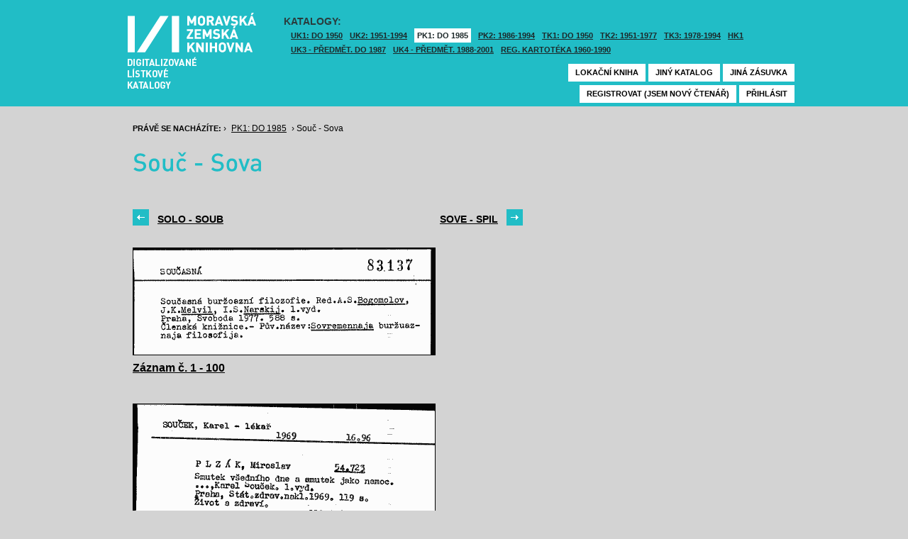

--- FILE ---
content_type: text/html; charset=UTF-8
request_url: https://listky.mzk.cz/index.php?show=drawer&path=GKJPKZ1%2Fsk03%2Fsu46%2F&
body_size: 2853
content:
<!DOCTYPE html>

<html xmlns="http://www.w3.org/1999/xhtml" xml:lang="cs">
<head>
	<!-- charset and title -->
	<meta http-equiv="Content-Type" content="text/html; charset=utf-8">
	<title>MZK - Lístkový katalog</title>

	<!-- meta tags -->
	<meta name="description" content="">
	<meta name="keywords" content="">
	<meta name="robots" content="all,follow">
	<meta name="author" content="">
	<meta name="copyright" content="">
	
	<!-- CSS -->
	<link rel="shortcut icon" href="/favicon.ico">
	<link rel="stylesheet" type="text/css" href="styles/style.css?v1" media="screen,projection,tv">
	<link rel="stylesheet" type="text/css" href="styles/jquery-ui-1.8.16.custom.css" media="screen,projection,tv">
	<link rel="stylesheet" type="text/css" href="styles/print.css" media="print">
	
	<!-- AJAX -->
	<script type="text/javascript" src="js/jquery/jquery-1.6.2.min.js"></script>	
	<script type="text/javascript" src="js/jquery/jquery-ui-1.8.16.custom.min.js"></script>
	<script type="text/javascript" src="js/jquery/cufon-yui.js"></script>
	<script type="text/javascript" src="js/jquery/din.font.js"></script>
	<script type="text/javascript" src="js/init.js"></script>
</head>

<body> 	
	<!-- Google Tag Manager -->
    
	<noscript><iframe src="//www.googletagmanager.com/ns.html?id=GTM-MBZGH4"
	height="0" width="0" style="display:none;visibility:hidden"></iframe></noscript>
	<script>(function(w,d,s,l,i){w[l]=w[l]||[];w[l].push({'gtm.start':
	new Date().getTime(),event:'gtm.js'});var f=d.getElementsByTagName(s)[0],
	j=d.createElement(s),dl=l!='dataLayer'?'&l='+l:'';j.async=true;j.src=
	'//www.googletagmanager.com/gtm.js?id='+i+dl;f.parentNode.insertBefore(j,f);
	})(window,document,'script','dataLayer','GTM-MBZGH4');</script>
    
	<!-- End Google Tag Manager -->
	<div id="header-wrapper">
		<div id="header">
			<div id="logo">
				<a href="/">MZK<span></span></a>
			</div>
			<div class="catalog-nav">
				<p class="head">Katalogy:</p><br/>
				<ul>
																	<li ><a href="index.php?show=drawers&path=GKJUKZ1&">UK1: DO 1950</a></li>
												<li ><a href="index.php?show=drawers&path=GKJUKZ2&">UK2: 1951-1994</a></li>
																							<li class="active"><a href="index.php?show=drawers&path=GKJPKZ1&">PK1: DO 1985</a></li>
												<li ><a href="index.php?show=drawers&path=GKJPKZ2&">PK2: 1986-1994</a></li>
																							<li ><a href="index.php?show=drawers&path=GKJTKZ1&">TK1: DO 1950</a></li>
												<li ><a href="index.php?show=drawers&path=GKJTKZ2&">TK2: 1951-1977</a></li>
												<li ><a href="index.php?show=drawers&path=GKJTKZ3&">TK3: 1978-1994</a></li>
																							<li ><a href="index.php?show=drawers&path=SKH&">HK1</a></li>
												<li ><a href="index.php?show=drawers&path=GKPUKZ1&">UK3 - Předmět. do 1987</a></li>
												<li ><a href="index.php?show=drawers&path=GKPUKZ2&">UK4 - Předmět. 1988-2001</a></li>
												<li ><a href="index.php?show=drawers&path=PK3&">Reg. kartotéka 1960-1990</a></li>
															</ul>
                                <p></p>
			</div>
									<div class="ticket-nav">
				<ul>
					<li><a href="http://aleph.mzk.cz/cgi-bin/lok">Lokační kniha</a></li>
					<li><a href="/">Jiný katalog</a></li>
					<li><a href="?show=drawers&path=GKJPKZ1">Jiná zásuvka</a></li>
														</ul>
			</div>
						<div class="login">
				<ul>
										<li><a href="https://www.mzk.cz/predregistrace">Registrovat (jsem nový čtenář)</a></li>
					<li><a href='/Shibboleth.sso/Login?target=https%3A%2F%2Flistky.mzk.cz%2Findex.php%3Fshow%3Ddrawer%26path%3DGKJPKZ1%252Fsk03%252Fsu46%252F%26'>Přihlásit</a></li>
									</ul>
			</div>
		</div>
	</div>
	<div id="container">
		<div id="page">
		<style type="text/css">
.ticket-list.big .item { height: 370px; width: 425px; }
.ticket-list.big .item .img { height: 300px; width: 425px; }
.ticket-list .item .img { width: 425px; }
</style>

<script type="text/javascript" src="js/jquery/jquery.validate.js"></script>
<style type="text/css">
label { width: 10em; float: left; }
label.error { float: none; color: red; padding-left: .5em; vertical-align: top; }
p { clear: both; }
.submit { margin-left: 12em; }
em { font-weight: bold; padding-right: 1em; vertical-align: top; }
</style>
<script>
$(document).ready(function() {
	$("#form-order").validate();
	$("#form-order-mvs").validate();
});
$.fx.speeds._default = 0;
$(window).load(function() {
	if (window.location.href.indexOf("#") != -1) {
		$("#dialog-order").dialog("open");
		$("input[name=signature]").focus();
	}
});
</script>


<div class="breadcrumb">
	<p>
		<span class="label">Právě se nacházíte:</span>
					&rsaquo;
						<a href="index.php?show=drawers&path=GKJPKZ1&">PK1: DO 1985</a>
								&rsaquo;
						Souč - Sova
						</p>
</div>

<div class="page-head">
	 
	<h1>Souč - Sova</h1>
		</div>

<!-- DIALOG UI - form [start] -->
			<script>
			
				$.fx.speeds._default = 0;
				$(function() {
					$( "#dialog-order" ).dialog({
						autoOpen: false,
						show: "fade",
						hide: "fade",
						modal: false,
						width: 500,
						resizable: false,
						draggable: true,
						position: [950, 160], // added
					});

					$(".order-btn").click(function() {
						$("#dialog-order").dialog("open");
						$("input[name=signature]").focus();
						return false;
					});
				});
			
			</script>
			<div id="dialog-order" title="Objednávkový formulář" style="display: none;">
								<form class="std" id="form-order" action="order.php" method="post">
					<input type="hidden" name="type" value="order">
					<input type="hidden" name="return" value="https://listky.mzk.cz/index.php?show=drawer&path=GKJPKZ1%2Fsk03%2Fsu46%2F&">
					<div class="col2-set">
					<div class="col-1">
						<p class="text req">
							<label>Signatura:*</label>
							<input type="text" class="signature-prefix" readonly="readonly" value="PK-" name="prefix">
							<input type="text" class="signature required" name="signature">
						</p>
						<p class="text">
							<label>Díl., sv. roč.:</label>
							<input type="text" class="text" name="description">
						</p>
						<p class="text">
							<label>Řada:</label>
							<input type="text" class="text" name="series">
						</p>
											</div>
					<div class="col-2">
						<p class="text">
							<label>Počet svazků:</label>
							<input type="text" class="text" name="count">
						</p>				
						<p class="text">
							<label>Název:</label>
							<input type="text" class="text" name="title">
						</p>
						<p class="text">
							<label>Autor:</label>
							<input type="text" class="text" name="author">
						</p>				
						<p class="text">
							<label>Poznámka:</label>
							<input type="text" class="text" name="note">
						</p>
											</div>
					<p class="text"><b>Informace o místě vyzvednutí bude součástí emailu, který oznamuje vyřízení Vašeho požadavku.</b></p><br />
											<input type="submit" class="submit" value="Objednat">
										</div>
				</form>
			</div>
			<!-- DIALOG UI - form [end] -->
			
			<!-- DIALOG UI - form [start] -->
			<script>
			
				$.fx.speeds._default = 300;
				$(function() {
					$( "#dialog-copy" ).dialog({
						autoOpen: false,
						show: "fade",
						hide: "fade",
						modal: false,
						width: 500,
						resizable: false,
						draggable: true,
						position: [950, 160], // added
					});

					$( ".copy-btn" ).click(function() {
						$("#dialog-copy").dialog("open");
						return false;
					});
				});
			
			</script>
			<table class="pagebar">
	<tr>
	<td>
		<a href="index.php?show=drawer&path=GKJPKZ1%2Fsk03%2Fsu45%2F&" class="previous"><span>Solo - Soub</span></a>
		</td>
	<td>
		<a href="index.php?show=drawer&path=GKJPKZ1%2Fsk03%2Fsu47%2F&" class="next"><span>Sove - Spil</span></a>
		</td>
	</tr>
</table>


<div class="ticket-list">
		<span class="placeholder" id="1"></span>
	<div class="item">
		<div class="img">
						<a href="index.php?show=drawer&path=GKJPKZ1%2Fsk03%2Fsu46%2F&start=1&count=&by=10&"><img src="/data/GKJPKZ1/sk03/su46//03460000.gif"/></a>
					</div>
		<div class="title" _class="title-range">
						<a href="index.php?show=drawer&path=GKJPKZ1%2Fsk03%2Fsu46%2F&start=1&count=&by=10&">Záznam č. 1 - 100</a>
					</div>
	</div> <!-- end of item -->
		<span class="placeholder" id="101"></span>
	<div class="item">
		<div class="img">
						<a href="index.php?show=drawer&path=GKJPKZ1%2Fsk03%2Fsu46%2F&start=101&count=&by=10&"><img src="/data/GKJPKZ1/sk03/su46//03460100.gif"/></a>
					</div>
		<div class="title" _class="title-range">
						<a href="index.php?show=drawer&path=GKJPKZ1%2Fsk03%2Fsu46%2F&start=101&count=&by=10&">Záznam č. 101 - 200</a>
					</div>
	</div> <!-- end of item -->
		<span class="placeholder" id="201"></span>
	<div class="item">
		<div class="img">
						<a href="index.php?show=drawer&path=GKJPKZ1%2Fsk03%2Fsu46%2F&start=201&count=&by=10&"><img src="/data/GKJPKZ1/sk03/su46//03460200.gif"/></a>
					</div>
		<div class="title" _class="title-range">
						<a href="index.php?show=drawer&path=GKJPKZ1%2Fsk03%2Fsu46%2F&start=201&count=&by=10&">Záznam č. 201 - 300</a>
					</div>
	</div> <!-- end of item -->
		<span class="placeholder" id="301"></span>
	<div class="item">
		<div class="img">
						<a href="index.php?show=drawer&path=GKJPKZ1%2Fsk03%2Fsu46%2F&start=301&count=&by=10&"><img src="/data/GKJPKZ1/sk03/su46//03460300.gif"/></a>
					</div>
		<div class="title" _class="title-range">
						<a href="index.php?show=drawer&path=GKJPKZ1%2Fsk03%2Fsu46%2F&start=301&count=&by=10&">Záznam č. 301 - 400</a>
					</div>
	</div> <!-- end of item -->
		<span class="placeholder" id="401"></span>
	<div class="item">
		<div class="img">
						<a href="index.php?show=drawer&path=GKJPKZ1%2Fsk03%2Fsu46%2F&start=401&count=&by=10&"><img src="/data/GKJPKZ1/sk03/su46//03460400.gif"/></a>
					</div>
		<div class="title" _class="title-range">
						<a href="index.php?show=drawer&path=GKJPKZ1%2Fsk03%2Fsu46%2F&start=401&count=&by=10&">Záznam č. 401 - 500</a>
					</div>
	</div> <!-- end of item -->
		<span class="placeholder" id="501"></span>
	<div class="item">
		<div class="img">
						<a href="index.php?show=drawer&path=GKJPKZ1%2Fsk03%2Fsu46%2F&start=501&count=&by=10&"><img src="/data/GKJPKZ1/sk03/su46//03460500.gif"/></a>
					</div>
		<div class="title" _class="title-range">
						<a href="index.php?show=drawer&path=GKJPKZ1%2Fsk03%2Fsu46%2F&start=501&count=&by=10&">Záznam č. 501 - 600</a>
					</div>
	</div> <!-- end of item -->
		<span class="placeholder" id="601"></span>
	<div class="item">
		<div class="img">
						<a href="index.php?show=drawer&path=GKJPKZ1%2Fsk03%2Fsu46%2F&start=601&count=&by=10&"><img src="/data/GKJPKZ1/sk03/su46//03460600.gif"/></a>
					</div>
		<div class="title" _class="title-range">
						<a href="index.php?show=drawer&path=GKJPKZ1%2Fsk03%2Fsu46%2F&start=601&count=&by=10&">Záznam č. 601 - 700</a>
					</div>
	</div> <!-- end of item -->
		<span class="placeholder" id="701"></span>
	<div class="item">
		<div class="img">
						<a href="index.php?show=drawer&path=GKJPKZ1%2Fsk03%2Fsu46%2F&start=701&count=&by=10&"><img src="/data/GKJPKZ1/sk03/su46//03460700.gif"/></a>
					</div>
		<div class="title" _class="title-range">
						<a href="index.php?show=drawer&path=GKJPKZ1%2Fsk03%2Fsu46%2F&start=701&count=&by=10&">Záznam č. 701 - 800</a>
					</div>
	</div> <!-- end of item -->
		<span class="placeholder" id="801"></span>
	<div class="item">
		<div class="img">
						<a href="index.php?show=drawer&path=GKJPKZ1%2Fsk03%2Fsu46%2F&start=801&count=&by=10&"><img src="/data/GKJPKZ1/sk03/su46//03460800.gif"/></a>
					</div>
		<div class="title" _class="title-range">
						<a href="index.php?show=drawer&path=GKJPKZ1%2Fsk03%2Fsu46%2F&start=801&count=&by=10&">Záznam č. 801 - 811</a>
					</div>
	</div> <!-- end of item -->
	</div>

<table class="pagebar">
	<tr>
	<td>
		<a href="index.php?show=drawer&path=GKJPKZ1%2Fsk03%2Fsu45%2F&" class="previous"><span>Solo - Soub</span></a>
		</td>
	<td>
		<a href="index.php?show=drawer&path=GKJPKZ1%2Fsk03%2Fsu47%2F&" class="next"><span>Sove - Spil</span></a>
		</td>
	</tr>
</table>


		</div>
	</div>
</body>
</html>
